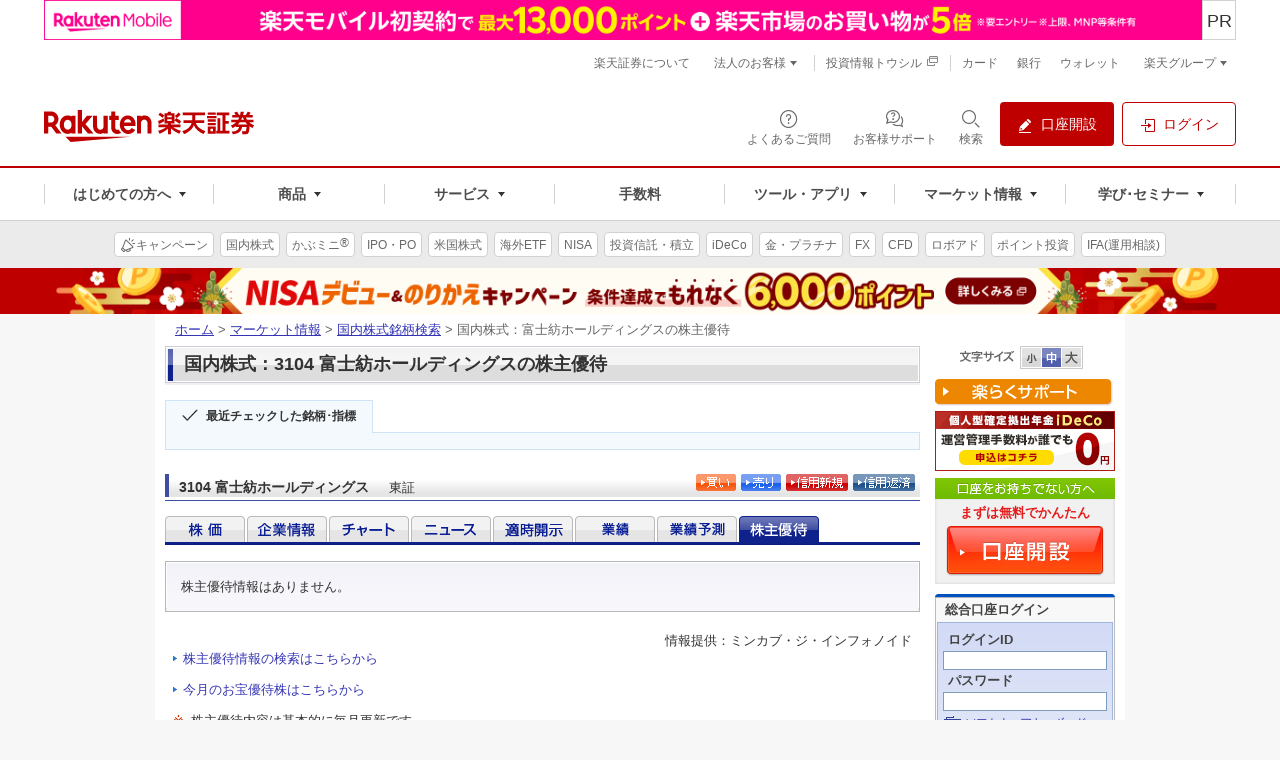

--- FILE ---
content_type: text/html;charset=EUC-JP
request_url: https://point.widget.rakuten.co.jp/openid/parts?token=SUX8vuTHsalsmLXhxxz0FEtWrxSDsyRljCsC4KuXkRHznxQiH182yxjEeBV8SulpUrRCx5I&url=www.rakuten-sec.co.jp&returnTo=&loginCallbackUrl=https%3A%2F%2Fwww.rakuten-sec.co.jp%2Fweb%2Fmarket%2Fsearch%2Fhp2%2Fhp_3104.T.html
body_size: 316
content:



<html>
<head>
<script type="text/javascript">

window.location.replace("https://point.widget.rakuten.co.jp/openid/parts?token="
        + encodeURIComponent("SUX8vuTHsalsmLXhxxz0FEtWrxSDsyRljCsC4KuXkRHznxQ4CrepUwE0SVIwskSulpUwsZK") 
        + "&returnTo=" + encodeURIComponent("")
        + "&loginCallbackUrl=https%3A%2F%2Fwww.rakuten-sec.co.jp%2Fweb%2Fmarket%2Fsearch%2Fhp2%2Fhp_3104.T.html");

</script>
</head>
<body>
</body>
</html>

--- FILE ---
content_type: text/html; charset=utf-8
request_url: https://www.google.com/recaptcha/api2/aframe
body_size: 184
content:
<!DOCTYPE HTML><html><head><meta http-equiv="content-type" content="text/html; charset=UTF-8"></head><body><script nonce="Wmk32sQ2bE6A7avWaVXOVA">/** Anti-fraud and anti-abuse applications only. See google.com/recaptcha */ try{var clients={'sodar':'https://pagead2.googlesyndication.com/pagead/sodar?'};window.addEventListener("message",function(a){try{if(a.source===window.parent){var b=JSON.parse(a.data);var c=clients[b['id']];if(c){var d=document.createElement('img');d.src=c+b['params']+'&rc='+(localStorage.getItem("rc::a")?sessionStorage.getItem("rc::b"):"");window.document.body.appendChild(d);sessionStorage.setItem("rc::e",parseInt(sessionStorage.getItem("rc::e")||0)+1);localStorage.setItem("rc::h",'1768935001333');}}}catch(b){}});window.parent.postMessage("_grecaptcha_ready", "*");}catch(b){}</script></body></html>

--- FILE ---
content_type: text/javascript
request_url: https://www.rakuten-sec.co.jp/web/shared/js/footerbanner.js
body_size: 1214
content:
(function($){
    $(function(){
        //リンク先URL , 画像パス , alt , onclick
        //var footerImg = ['https://r10.to/sc2000_pr' , '/web/images/banners/ads_bank_20200323/350x90.png' , '【選ばれて900万口座突破！】楽天銀行口座開設と1万円以上入金でもれなく2,000ポイントプレゼント！' , 'visitor_footer_bnr_ads_bank'];
        var footerImg = ['https://www.rakuten-sec.co.jp/web/campaign/moneybridge/' , '/web/images/banners/moneybridge/350x90_02.png' , '楽天銀行と連携すると普通金利がメガバンクの100倍に！' , 'visitor_footer_bnr_moneybridge'];
        //var footerImg = ['https://r10.to/10million_pr' , '/web/images/banners/ads_bank_20210210/350x90.png' , '楽天銀行口座開設＆入金で1,500ポイントプレゼント！' , 'visitor_footer_bnr_ads_bank_20210210'];

        var footerImgRan = [
        //リンク先URL , 画像パス , alt , onclick
        //画像が1つの場合配列の最後（ [~~~~~~~] ）に , をいれないでください。jsのエラーがおきます。
            ['http://ad2.trafficgate.net/t/r/8232/1441/99636_99636/' , '/web/images/banners/ads_card/05/350x90.png' , '楽天カード新規入会でポイント' , 'visitor_footer_bnr_ads_kc']
            // ['http://img.travel.rakuten.co.jp/image/tr/userm/xu/37z03/' , '/web/images/banners/ads_travel/xu_350_90.gif' , '半額以下が満載！国内・海外旅行大セール！3月8日まで【楽天トラベル】'],
        ];
        var ran = Math.floor(Math.random()*footerImgRan.length);
        $('#str-footer').find('.footerBanner').eq(0).html('<div style="position:absolute;top:0;padding:0 4px;width:18px;background:#999;color:#fff;font-size:10px;font-weight:bold;text-align:center;line-height:10px;">PR</div>\n<div id="pitari_area_01" data-phoenix-securities_footer_card_pc><a style="margin-right:28px;"  onclick="s.lidTrack(\'' + footerImg[3] + '\')" href="' + footerImg[0] + '"><img src="' + footerImg[1] + '" alt="' + footerImg[2] + '"></a>\n<a onclick="s.lidTrack(\'' + footerImgRan[ran][3] + '\')" href="' + footerImgRan[ran][0] + '"><img src="' + footerImgRan[ran][1] + '" alt="' + footerImgRan[ran][2] + '"></a></div>');
        var prt_script = document.createElement('script');
        prt_script.defer = true;
        prt_script.src = '//www.rakuten.co.jp/com/advance/card/securities_footer_card/pc/condition.js';
        var pitari_js =document.body;
        pitari_js.appendChild(prt_script);

        prt_script.onload = function(){
            var phoenix = document.createElement('script');
            phoenix.defer = true; 
            phoenix.src = '//r.r10s.jp/com/ap/target/phoenix-2.10.0.min.js';
            pitari_js.appendChild(phoenix);
        }

    });
})(window.jqBase || jQuery);





--- FILE ---
content_type: text/javascript
request_url: https://www.rakuten-sec.co.jp/web/shared/js/app/lp-modal-attention.js
body_size: 272
content:
/*
 * LP modal Plugin
 *
 */

(function($) {
	$.fn.lpModal = function(options) {
		var o = $.extend({
			showUrl: '/web/lp/atention.html?height=585&width=600'
		}, options);

		modalShow();

		function modalShow() {
			if(checkQuery()) {
				tb_show('', o.showUrl, '');
				$('div#TB_title').hide();
				$('div#TB_window').css({'border': 'none', 'border-radius': '0','width':'300px'});
			}
		}
		function checkQuery(){
			var query = location.search.substring(1).split('&');
			var searchQuery1 = 'aid=';
			var searchQuery2 = 'scid=wi_pnt';
			for(var i = 0 ; i < query.length ;i++){
				if(query[i].match(searchQuery1) || query[i].match(searchQuery2)) return true;
			}
			return false;
		}
	return this;
	};
})(jQuery);




